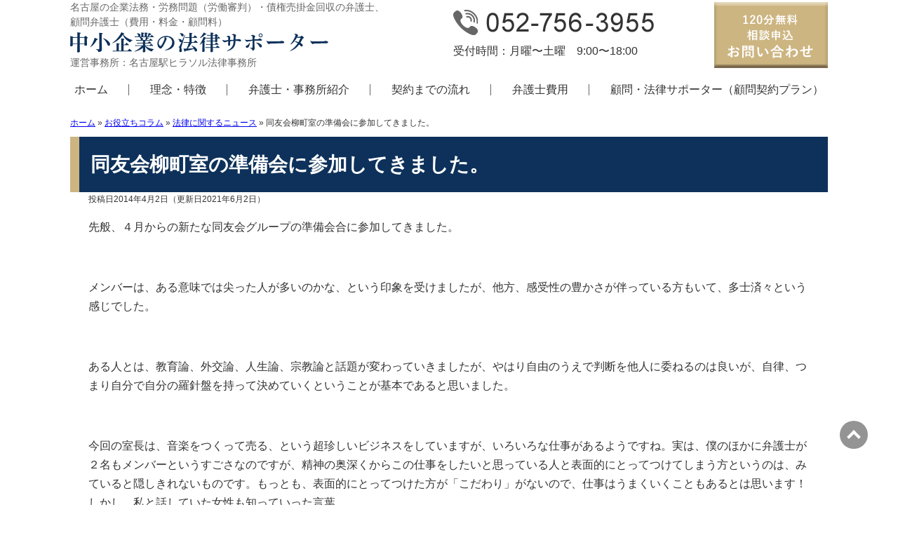

--- FILE ---
content_type: text/html; charset=UTF-8
request_url: https://www.horitsu-supporter.jp/column/news/post_524/
body_size: 13139
content:
<!DOCTYPE html>
<html lang="ja">
<head>
<!-- Google tag (gtag.js) -->
<script async src="https://www.googletagmanager.com/gtag/js?id=G-V1JLRZYR0N"></script>
<script>
  window.dataLayer = window.dataLayer || [];
  function gtag(){dataLayer.push(arguments);}
  gtag('js', new Date());

  gtag('config', 'G-V1JLRZYR0N');
</script>
<meta charset="utf-8">
<meta name="format-detection" content="telephone=no" />
<meta name="viewport" content="width=device-width, initial-scale=1">
<title>同友会柳町室の準備会に参加してきました。 - 中小企業の法律サポーター</title>
<link rel="stylesheet" type="text/css" href="https://www.horitsu-supporter.jp/app/wp-content/themes/pokerface/css/normalize.css" media="all">
<link rel="stylesheet" type="text/css" href="https://www.horitsu-supporter.jp/app/wp-content/themes/pokerface/css/scroll-hint.css" media="all">
<link rel="stylesheet" type="text/css" href="https://www.horitsu-supporter.jp/app/wp-content/themes/pokerface/css/jquery.mmenu.css" media="all">
<link rel="stylesheet" type="text/css" href="https://www.horitsu-supporter.jp/app/wp-content/themes/pokerface/css/jquery.mmenu.positioning.css" media="all">
<link rel="stylesheet" type="text/css" href="https://www.horitsu-supporter.jp/app/wp-content/themes/pokerface/css/style.css" media="all">
<link rel="alternate" href="https://www.horitsu-supporter.jp/">

		<!-- All in One SEO 4.9.3 - aioseo.com -->
	<meta name="description" content="先般、４月からの新たな同友会グループの準備会合に参加してきました。 メンバーは、ある意味では尖っ" />
	<meta name="robots" content="max-image-preview:large" />
	<meta name="author" content="tbAdmin"/>
	<link rel="canonical" href="https://www.horitsu-supporter.jp/column/news/post_524/" />
	<meta name="generator" content="All in One SEO (AIOSEO) 4.9.3" />
		<meta property="og:locale" content="ja_JP" />
		<meta property="og:site_name" content="中小企業の法律サポーター - 中小企業の法律サポーターは、豊富な専門知識と問題解決のため戦略を持った弁護士が、各種企業法務の支援にあたります。愛知県名古屋市周辺での企業法務、労務問題、債権回収、契約書チェック、法律顧問のことならお気軽にご相談ください。" />
		<meta property="og:type" content="article" />
		<meta property="og:title" content="同友会柳町室の準備会に参加してきました。 - 中小企業の法律サポーター" />
		<meta property="og:description" content="先般、４月からの新たな同友会グループの準備会合に参加してきました。 メンバーは、ある意味では尖っ" />
		<meta property="og:url" content="https://www.horitsu-supporter.jp/column/news/post_524/" />
		<meta property="og:image" content="https://www.horitsu-supporter.jp/app/wp-content/uploads/2023/06/screenshot.jpg" />
		<meta property="og:image:secure_url" content="https://www.horitsu-supporter.jp/app/wp-content/uploads/2023/06/screenshot.jpg" />
		<meta property="og:image:width" content="1200" />
		<meta property="og:image:height" content="630" />
		<meta property="article:published_time" content="2014-04-01T22:59:06+00:00" />
		<meta property="article:modified_time" content="2021-06-01T22:59:51+00:00" />
		<meta name="twitter:card" content="summary" />
		<meta name="twitter:title" content="同友会柳町室の準備会に参加してきました。 - 中小企業の法律サポーター" />
		<meta name="twitter:description" content="先般、４月からの新たな同友会グループの準備会合に参加してきました。 メンバーは、ある意味では尖っ" />
		<meta name="twitter:image" content="https://www.horitsu-supporter.jp/app/wp-content/uploads/2023/06/screenshot.jpg" />
		<script type="application/ld+json" class="aioseo-schema">
			{"@context":"https:\/\/schema.org","@graph":[{"@type":"BlogPosting","@id":"https:\/\/www.horitsu-supporter.jp\/column\/news\/post_524\/#blogposting","name":"\u540c\u53cb\u4f1a\u67f3\u753a\u5ba4\u306e\u6e96\u5099\u4f1a\u306b\u53c2\u52a0\u3057\u3066\u304d\u307e\u3057\u305f\u3002 - \u4e2d\u5c0f\u4f01\u696d\u306e\u6cd5\u5f8b\u30b5\u30dd\u30fc\u30bf\u30fc","headline":"\u540c\u53cb\u4f1a\u67f3\u753a\u5ba4\u306e\u6e96\u5099\u4f1a\u306b\u53c2\u52a0\u3057\u3066\u304d\u307e\u3057\u305f\u3002","author":{"@id":"https:\/\/www.horitsu-supporter.jp\/author\/tbadmin\/#author"},"publisher":{"@id":"https:\/\/www.horitsu-supporter.jp\/#organization"},"datePublished":"2014-04-02T07:59:06+09:00","dateModified":"2021-06-02T07:59:51+09:00","inLanguage":"ja","mainEntityOfPage":{"@id":"https:\/\/www.horitsu-supporter.jp\/column\/news\/post_524\/#webpage"},"isPartOf":{"@id":"https:\/\/www.horitsu-supporter.jp\/column\/news\/post_524\/#webpage"},"articleSection":"\u6cd5\u5f8b\u306b\u95a2\u3059\u308b\u30cb\u30e5\u30fc\u30b9"},{"@type":"BreadcrumbList","@id":"https:\/\/www.horitsu-supporter.jp\/column\/news\/post_524\/#breadcrumblist","itemListElement":[{"@type":"ListItem","@id":"https:\/\/www.horitsu-supporter.jp#listItem","position":1,"name":"\u30db\u30fc\u30e0","item":"https:\/\/www.horitsu-supporter.jp","nextItem":{"@type":"ListItem","@id":"https:\/\/www.horitsu-supporter.jp\/column\/#listItem","name":"\u304a\u5f79\u7acb\u3061\u30b3\u30e9\u30e0"}},{"@type":"ListItem","@id":"https:\/\/www.horitsu-supporter.jp\/column\/#listItem","position":2,"name":"\u304a\u5f79\u7acb\u3061\u30b3\u30e9\u30e0","item":"https:\/\/www.horitsu-supporter.jp\/column\/","nextItem":{"@type":"ListItem","@id":"https:\/\/www.horitsu-supporter.jp\/column\/news\/#listItem","name":"\u6cd5\u5f8b\u306b\u95a2\u3059\u308b\u30cb\u30e5\u30fc\u30b9"},"previousItem":{"@type":"ListItem","@id":"https:\/\/www.horitsu-supporter.jp#listItem","name":"\u30db\u30fc\u30e0"}},{"@type":"ListItem","@id":"https:\/\/www.horitsu-supporter.jp\/column\/news\/#listItem","position":3,"name":"\u6cd5\u5f8b\u306b\u95a2\u3059\u308b\u30cb\u30e5\u30fc\u30b9","item":"https:\/\/www.horitsu-supporter.jp\/column\/news\/","nextItem":{"@type":"ListItem","@id":"https:\/\/www.horitsu-supporter.jp\/column\/news\/post_524\/#listItem","name":"\u540c\u53cb\u4f1a\u67f3\u753a\u5ba4\u306e\u6e96\u5099\u4f1a\u306b\u53c2\u52a0\u3057\u3066\u304d\u307e\u3057\u305f\u3002"},"previousItem":{"@type":"ListItem","@id":"https:\/\/www.horitsu-supporter.jp\/column\/#listItem","name":"\u304a\u5f79\u7acb\u3061\u30b3\u30e9\u30e0"}},{"@type":"ListItem","@id":"https:\/\/www.horitsu-supporter.jp\/column\/news\/post_524\/#listItem","position":4,"name":"\u540c\u53cb\u4f1a\u67f3\u753a\u5ba4\u306e\u6e96\u5099\u4f1a\u306b\u53c2\u52a0\u3057\u3066\u304d\u307e\u3057\u305f\u3002","previousItem":{"@type":"ListItem","@id":"https:\/\/www.horitsu-supporter.jp\/column\/news\/#listItem","name":"\u6cd5\u5f8b\u306b\u95a2\u3059\u308b\u30cb\u30e5\u30fc\u30b9"}}]},{"@type":"Organization","@id":"https:\/\/www.horitsu-supporter.jp\/#organization","name":"\u540d\u53e4\u5c4b\u99c5\u30d2\u30e9\u30bd\u30eb\u6cd5\u5f8b\u4e8b\u52d9\u6240","description":"\u611b\u77e5\u770c\u540d\u53e4\u5c4b\u5e02\u4e2d\u6751\u533a\u540d\u99c55\u4e01\u76ee6-18\u4f0a\u539f\u30d3\u30eb4F\u306b\u62e0\u70b9\u3092\u7f6e\u304f\u6cd5\u5f8b\u4e8b\u52d9\u6240\u3002\u76f8\u7d9a\u30fb\u907a\u8a00\u3001\u96e2\u5a5a\u76f8\u8ac7\u3001\u7537\u5973\u554f\u984c\u3001\u52b4\u50cd\u554f\u984c\u3001\u4ea4\u901a\u4e8b\u6545\u3001\u6d88\u8cbb\u8005\u554f\u984c\u3001\u5211\u4e8b\u5f01\u8b77\u3001\u4f01\u696d\u6cd5\u52d9\u5404\u7a2e\u3068\u5e45\u5e83\u304f\u5bfe\u5fdc\u3002\u4ee3\u8868\u5f01\u8b77\u58eb\u306f\u670d\u90e8\u52c7\u4eba\uff08\u611b\u77e5\u770c\u5f01\u8b77\u58eb\u4f1a\uff09\u3002","url":"https:\/\/www.horitsu-supporter.jp\/","telephone":"+81527563955"},{"@type":"Person","@id":"https:\/\/www.horitsu-supporter.jp\/author\/tbadmin\/#author","url":"https:\/\/www.horitsu-supporter.jp\/author\/tbadmin\/","name":"tbAdmin","image":{"@type":"ImageObject","@id":"https:\/\/www.horitsu-supporter.jp\/column\/news\/post_524\/#authorImage","url":"https:\/\/secure.gravatar.com\/avatar\/dbe60a0e4f0561c45808edd4c8a8f72e3a930b283f92f84f883cdcdcd1a37792?s=96&d=mm&r=g","width":96,"height":96,"caption":"tbAdmin"}},{"@type":"WebPage","@id":"https:\/\/www.horitsu-supporter.jp\/column\/news\/post_524\/#webpage","url":"https:\/\/www.horitsu-supporter.jp\/column\/news\/post_524\/","name":"\u540c\u53cb\u4f1a\u67f3\u753a\u5ba4\u306e\u6e96\u5099\u4f1a\u306b\u53c2\u52a0\u3057\u3066\u304d\u307e\u3057\u305f\u3002 - \u4e2d\u5c0f\u4f01\u696d\u306e\u6cd5\u5f8b\u30b5\u30dd\u30fc\u30bf\u30fc","description":"\u5148\u822c\u3001\uff14\u6708\u304b\u3089\u306e\u65b0\u305f\u306a\u540c\u53cb\u4f1a\u30b0\u30eb\u30fc\u30d7\u306e\u6e96\u5099\u4f1a\u5408\u306b\u53c2\u52a0\u3057\u3066\u304d\u307e\u3057\u305f\u3002 \u30e1\u30f3\u30d0\u30fc\u306f\u3001\u3042\u308b\u610f\u5473\u3067\u306f\u5c16\u3063","inLanguage":"ja","isPartOf":{"@id":"https:\/\/www.horitsu-supporter.jp\/#website"},"breadcrumb":{"@id":"https:\/\/www.horitsu-supporter.jp\/column\/news\/post_524\/#breadcrumblist"},"author":{"@id":"https:\/\/www.horitsu-supporter.jp\/author\/tbadmin\/#author"},"creator":{"@id":"https:\/\/www.horitsu-supporter.jp\/author\/tbadmin\/#author"},"datePublished":"2014-04-02T07:59:06+09:00","dateModified":"2021-06-02T07:59:51+09:00"},{"@type":"WebSite","@id":"https:\/\/www.horitsu-supporter.jp\/#website","url":"https:\/\/www.horitsu-supporter.jp\/","name":"\u4e2d\u5c0f\u4f01\u696d\u306e\u6cd5\u5f8b\u30b5\u30dd\u30fc\u30bf\u30fc","alternateName":"\u6cd5\u5f8b\u30b5\u30dd\u30fc\u30bf\u30fc","description":"\u4e2d\u5c0f\u4f01\u696d\u306e\u6cd5\u5f8b\u30b5\u30dd\u30fc\u30bf\u30fc\u306f\u3001\u8c4a\u5bcc\u306a\u5c02\u9580\u77e5\u8b58\u3068\u554f\u984c\u89e3\u6c7a\u306e\u305f\u3081\u6226\u7565\u3092\u6301\u3063\u305f\u5f01\u8b77\u58eb\u304c\u3001\u5404\u7a2e\u4f01\u696d\u6cd5\u52d9\u306e\u652f\u63f4\u306b\u3042\u305f\u308a\u307e\u3059\u3002\u611b\u77e5\u770c\u540d\u53e4\u5c4b\u5e02\u5468\u8fba\u3067\u306e\u4f01\u696d\u6cd5\u52d9\u3001\u52b4\u52d9\u554f\u984c\u3001\u50b5\u6a29\u56de\u53ce\u3001\u5951\u7d04\u66f8\u30c1\u30a7\u30c3\u30af\u3001\u6cd5\u5f8b\u9867\u554f\u306e\u3053\u3068\u306a\u3089\u304a\u6c17\u8efd\u306b\u3054\u76f8\u8ac7\u304f\u3060\u3055\u3044\u3002","inLanguage":"ja","publisher":{"@id":"https:\/\/www.horitsu-supporter.jp\/#organization"}}]}
		</script>
		<!-- All in One SEO -->

<link rel="alternate" title="oEmbed (JSON)" type="application/json+oembed" href="https://www.horitsu-supporter.jp/wp-json/oembed/1.0/embed?url=https%3A%2F%2Fwww.horitsu-supporter.jp%2Fcolumn%2Fnews%2Fpost_524%2F" />
<link rel="alternate" title="oEmbed (XML)" type="text/xml+oembed" href="https://www.horitsu-supporter.jp/wp-json/oembed/1.0/embed?url=https%3A%2F%2Fwww.horitsu-supporter.jp%2Fcolumn%2Fnews%2Fpost_524%2F&#038;format=xml" />
<style id='wp-img-auto-sizes-contain-inline-css' type='text/css'>
img:is([sizes=auto i],[sizes^="auto," i]){contain-intrinsic-size:3000px 1500px}
/*# sourceURL=wp-img-auto-sizes-contain-inline-css */
</style>
<style id='wp-emoji-styles-inline-css' type='text/css'>

	img.wp-smiley, img.emoji {
		display: inline !important;
		border: none !important;
		box-shadow: none !important;
		height: 1em !important;
		width: 1em !important;
		margin: 0 0.07em !important;
		vertical-align: -0.1em !important;
		background: none !important;
		padding: 0 !important;
	}
/*# sourceURL=wp-emoji-styles-inline-css */
</style>
<style id='wp-block-library-inline-css' type='text/css'>
:root{--wp-block-synced-color:#7a00df;--wp-block-synced-color--rgb:122,0,223;--wp-bound-block-color:var(--wp-block-synced-color);--wp-editor-canvas-background:#ddd;--wp-admin-theme-color:#007cba;--wp-admin-theme-color--rgb:0,124,186;--wp-admin-theme-color-darker-10:#006ba1;--wp-admin-theme-color-darker-10--rgb:0,107,160.5;--wp-admin-theme-color-darker-20:#005a87;--wp-admin-theme-color-darker-20--rgb:0,90,135;--wp-admin-border-width-focus:2px}@media (min-resolution:192dpi){:root{--wp-admin-border-width-focus:1.5px}}.wp-element-button{cursor:pointer}:root .has-very-light-gray-background-color{background-color:#eee}:root .has-very-dark-gray-background-color{background-color:#313131}:root .has-very-light-gray-color{color:#eee}:root .has-very-dark-gray-color{color:#313131}:root .has-vivid-green-cyan-to-vivid-cyan-blue-gradient-background{background:linear-gradient(135deg,#00d084,#0693e3)}:root .has-purple-crush-gradient-background{background:linear-gradient(135deg,#34e2e4,#4721fb 50%,#ab1dfe)}:root .has-hazy-dawn-gradient-background{background:linear-gradient(135deg,#faaca8,#dad0ec)}:root .has-subdued-olive-gradient-background{background:linear-gradient(135deg,#fafae1,#67a671)}:root .has-atomic-cream-gradient-background{background:linear-gradient(135deg,#fdd79a,#004a59)}:root .has-nightshade-gradient-background{background:linear-gradient(135deg,#330968,#31cdcf)}:root .has-midnight-gradient-background{background:linear-gradient(135deg,#020381,#2874fc)}:root{--wp--preset--font-size--normal:16px;--wp--preset--font-size--huge:42px}.has-regular-font-size{font-size:1em}.has-larger-font-size{font-size:2.625em}.has-normal-font-size{font-size:var(--wp--preset--font-size--normal)}.has-huge-font-size{font-size:var(--wp--preset--font-size--huge)}.has-text-align-center{text-align:center}.has-text-align-left{text-align:left}.has-text-align-right{text-align:right}.has-fit-text{white-space:nowrap!important}#end-resizable-editor-section{display:none}.aligncenter{clear:both}.items-justified-left{justify-content:flex-start}.items-justified-center{justify-content:center}.items-justified-right{justify-content:flex-end}.items-justified-space-between{justify-content:space-between}.screen-reader-text{border:0;clip-path:inset(50%);height:1px;margin:-1px;overflow:hidden;padding:0;position:absolute;width:1px;word-wrap:normal!important}.screen-reader-text:focus{background-color:#ddd;clip-path:none;color:#444;display:block;font-size:1em;height:auto;left:5px;line-height:normal;padding:15px 23px 14px;text-decoration:none;top:5px;width:auto;z-index:100000}html :where(.has-border-color){border-style:solid}html :where([style*=border-top-color]){border-top-style:solid}html :where([style*=border-right-color]){border-right-style:solid}html :where([style*=border-bottom-color]){border-bottom-style:solid}html :where([style*=border-left-color]){border-left-style:solid}html :where([style*=border-width]){border-style:solid}html :where([style*=border-top-width]){border-top-style:solid}html :where([style*=border-right-width]){border-right-style:solid}html :where([style*=border-bottom-width]){border-bottom-style:solid}html :where([style*=border-left-width]){border-left-style:solid}html :where(img[class*=wp-image-]){height:auto;max-width:100%}:where(figure){margin:0 0 1em}html :where(.is-position-sticky){--wp-admin--admin-bar--position-offset:var(--wp-admin--admin-bar--height,0px)}@media screen and (max-width:600px){html :where(.is-position-sticky){--wp-admin--admin-bar--position-offset:0px}}

/*# sourceURL=wp-block-library-inline-css */
</style><style id='global-styles-inline-css' type='text/css'>
:root{--wp--preset--aspect-ratio--square: 1;--wp--preset--aspect-ratio--4-3: 4/3;--wp--preset--aspect-ratio--3-4: 3/4;--wp--preset--aspect-ratio--3-2: 3/2;--wp--preset--aspect-ratio--2-3: 2/3;--wp--preset--aspect-ratio--16-9: 16/9;--wp--preset--aspect-ratio--9-16: 9/16;--wp--preset--color--black: #000000;--wp--preset--color--cyan-bluish-gray: #abb8c3;--wp--preset--color--white: #ffffff;--wp--preset--color--pale-pink: #f78da7;--wp--preset--color--vivid-red: #cf2e2e;--wp--preset--color--luminous-vivid-orange: #ff6900;--wp--preset--color--luminous-vivid-amber: #fcb900;--wp--preset--color--light-green-cyan: #7bdcb5;--wp--preset--color--vivid-green-cyan: #00d084;--wp--preset--color--pale-cyan-blue: #8ed1fc;--wp--preset--color--vivid-cyan-blue: #0693e3;--wp--preset--color--vivid-purple: #9b51e0;--wp--preset--gradient--vivid-cyan-blue-to-vivid-purple: linear-gradient(135deg,rgb(6,147,227) 0%,rgb(155,81,224) 100%);--wp--preset--gradient--light-green-cyan-to-vivid-green-cyan: linear-gradient(135deg,rgb(122,220,180) 0%,rgb(0,208,130) 100%);--wp--preset--gradient--luminous-vivid-amber-to-luminous-vivid-orange: linear-gradient(135deg,rgb(252,185,0) 0%,rgb(255,105,0) 100%);--wp--preset--gradient--luminous-vivid-orange-to-vivid-red: linear-gradient(135deg,rgb(255,105,0) 0%,rgb(207,46,46) 100%);--wp--preset--gradient--very-light-gray-to-cyan-bluish-gray: linear-gradient(135deg,rgb(238,238,238) 0%,rgb(169,184,195) 100%);--wp--preset--gradient--cool-to-warm-spectrum: linear-gradient(135deg,rgb(74,234,220) 0%,rgb(151,120,209) 20%,rgb(207,42,186) 40%,rgb(238,44,130) 60%,rgb(251,105,98) 80%,rgb(254,248,76) 100%);--wp--preset--gradient--blush-light-purple: linear-gradient(135deg,rgb(255,206,236) 0%,rgb(152,150,240) 100%);--wp--preset--gradient--blush-bordeaux: linear-gradient(135deg,rgb(254,205,165) 0%,rgb(254,45,45) 50%,rgb(107,0,62) 100%);--wp--preset--gradient--luminous-dusk: linear-gradient(135deg,rgb(255,203,112) 0%,rgb(199,81,192) 50%,rgb(65,88,208) 100%);--wp--preset--gradient--pale-ocean: linear-gradient(135deg,rgb(255,245,203) 0%,rgb(182,227,212) 50%,rgb(51,167,181) 100%);--wp--preset--gradient--electric-grass: linear-gradient(135deg,rgb(202,248,128) 0%,rgb(113,206,126) 100%);--wp--preset--gradient--midnight: linear-gradient(135deg,rgb(2,3,129) 0%,rgb(40,116,252) 100%);--wp--preset--font-size--small: 13px;--wp--preset--font-size--medium: 20px;--wp--preset--font-size--large: 36px;--wp--preset--font-size--x-large: 42px;--wp--preset--spacing--20: 0.44rem;--wp--preset--spacing--30: 0.67rem;--wp--preset--spacing--40: 1rem;--wp--preset--spacing--50: 1.5rem;--wp--preset--spacing--60: 2.25rem;--wp--preset--spacing--70: 3.38rem;--wp--preset--spacing--80: 5.06rem;--wp--preset--shadow--natural: 6px 6px 9px rgba(0, 0, 0, 0.2);--wp--preset--shadow--deep: 12px 12px 50px rgba(0, 0, 0, 0.4);--wp--preset--shadow--sharp: 6px 6px 0px rgba(0, 0, 0, 0.2);--wp--preset--shadow--outlined: 6px 6px 0px -3px rgb(255, 255, 255), 6px 6px rgb(0, 0, 0);--wp--preset--shadow--crisp: 6px 6px 0px rgb(0, 0, 0);}:where(.is-layout-flex){gap: 0.5em;}:where(.is-layout-grid){gap: 0.5em;}body .is-layout-flex{display: flex;}.is-layout-flex{flex-wrap: wrap;align-items: center;}.is-layout-flex > :is(*, div){margin: 0;}body .is-layout-grid{display: grid;}.is-layout-grid > :is(*, div){margin: 0;}:where(.wp-block-columns.is-layout-flex){gap: 2em;}:where(.wp-block-columns.is-layout-grid){gap: 2em;}:where(.wp-block-post-template.is-layout-flex){gap: 1.25em;}:where(.wp-block-post-template.is-layout-grid){gap: 1.25em;}.has-black-color{color: var(--wp--preset--color--black) !important;}.has-cyan-bluish-gray-color{color: var(--wp--preset--color--cyan-bluish-gray) !important;}.has-white-color{color: var(--wp--preset--color--white) !important;}.has-pale-pink-color{color: var(--wp--preset--color--pale-pink) !important;}.has-vivid-red-color{color: var(--wp--preset--color--vivid-red) !important;}.has-luminous-vivid-orange-color{color: var(--wp--preset--color--luminous-vivid-orange) !important;}.has-luminous-vivid-amber-color{color: var(--wp--preset--color--luminous-vivid-amber) !important;}.has-light-green-cyan-color{color: var(--wp--preset--color--light-green-cyan) !important;}.has-vivid-green-cyan-color{color: var(--wp--preset--color--vivid-green-cyan) !important;}.has-pale-cyan-blue-color{color: var(--wp--preset--color--pale-cyan-blue) !important;}.has-vivid-cyan-blue-color{color: var(--wp--preset--color--vivid-cyan-blue) !important;}.has-vivid-purple-color{color: var(--wp--preset--color--vivid-purple) !important;}.has-black-background-color{background-color: var(--wp--preset--color--black) !important;}.has-cyan-bluish-gray-background-color{background-color: var(--wp--preset--color--cyan-bluish-gray) !important;}.has-white-background-color{background-color: var(--wp--preset--color--white) !important;}.has-pale-pink-background-color{background-color: var(--wp--preset--color--pale-pink) !important;}.has-vivid-red-background-color{background-color: var(--wp--preset--color--vivid-red) !important;}.has-luminous-vivid-orange-background-color{background-color: var(--wp--preset--color--luminous-vivid-orange) !important;}.has-luminous-vivid-amber-background-color{background-color: var(--wp--preset--color--luminous-vivid-amber) !important;}.has-light-green-cyan-background-color{background-color: var(--wp--preset--color--light-green-cyan) !important;}.has-vivid-green-cyan-background-color{background-color: var(--wp--preset--color--vivid-green-cyan) !important;}.has-pale-cyan-blue-background-color{background-color: var(--wp--preset--color--pale-cyan-blue) !important;}.has-vivid-cyan-blue-background-color{background-color: var(--wp--preset--color--vivid-cyan-blue) !important;}.has-vivid-purple-background-color{background-color: var(--wp--preset--color--vivid-purple) !important;}.has-black-border-color{border-color: var(--wp--preset--color--black) !important;}.has-cyan-bluish-gray-border-color{border-color: var(--wp--preset--color--cyan-bluish-gray) !important;}.has-white-border-color{border-color: var(--wp--preset--color--white) !important;}.has-pale-pink-border-color{border-color: var(--wp--preset--color--pale-pink) !important;}.has-vivid-red-border-color{border-color: var(--wp--preset--color--vivid-red) !important;}.has-luminous-vivid-orange-border-color{border-color: var(--wp--preset--color--luminous-vivid-orange) !important;}.has-luminous-vivid-amber-border-color{border-color: var(--wp--preset--color--luminous-vivid-amber) !important;}.has-light-green-cyan-border-color{border-color: var(--wp--preset--color--light-green-cyan) !important;}.has-vivid-green-cyan-border-color{border-color: var(--wp--preset--color--vivid-green-cyan) !important;}.has-pale-cyan-blue-border-color{border-color: var(--wp--preset--color--pale-cyan-blue) !important;}.has-vivid-cyan-blue-border-color{border-color: var(--wp--preset--color--vivid-cyan-blue) !important;}.has-vivid-purple-border-color{border-color: var(--wp--preset--color--vivid-purple) !important;}.has-vivid-cyan-blue-to-vivid-purple-gradient-background{background: var(--wp--preset--gradient--vivid-cyan-blue-to-vivid-purple) !important;}.has-light-green-cyan-to-vivid-green-cyan-gradient-background{background: var(--wp--preset--gradient--light-green-cyan-to-vivid-green-cyan) !important;}.has-luminous-vivid-amber-to-luminous-vivid-orange-gradient-background{background: var(--wp--preset--gradient--luminous-vivid-amber-to-luminous-vivid-orange) !important;}.has-luminous-vivid-orange-to-vivid-red-gradient-background{background: var(--wp--preset--gradient--luminous-vivid-orange-to-vivid-red) !important;}.has-very-light-gray-to-cyan-bluish-gray-gradient-background{background: var(--wp--preset--gradient--very-light-gray-to-cyan-bluish-gray) !important;}.has-cool-to-warm-spectrum-gradient-background{background: var(--wp--preset--gradient--cool-to-warm-spectrum) !important;}.has-blush-light-purple-gradient-background{background: var(--wp--preset--gradient--blush-light-purple) !important;}.has-blush-bordeaux-gradient-background{background: var(--wp--preset--gradient--blush-bordeaux) !important;}.has-luminous-dusk-gradient-background{background: var(--wp--preset--gradient--luminous-dusk) !important;}.has-pale-ocean-gradient-background{background: var(--wp--preset--gradient--pale-ocean) !important;}.has-electric-grass-gradient-background{background: var(--wp--preset--gradient--electric-grass) !important;}.has-midnight-gradient-background{background: var(--wp--preset--gradient--midnight) !important;}.has-small-font-size{font-size: var(--wp--preset--font-size--small) !important;}.has-medium-font-size{font-size: var(--wp--preset--font-size--medium) !important;}.has-large-font-size{font-size: var(--wp--preset--font-size--large) !important;}.has-x-large-font-size{font-size: var(--wp--preset--font-size--x-large) !important;}
/*# sourceURL=global-styles-inline-css */
</style>

<style id='classic-theme-styles-inline-css' type='text/css'>
/*! This file is auto-generated */
.wp-block-button__link{color:#fff;background-color:#32373c;border-radius:9999px;box-shadow:none;text-decoration:none;padding:calc(.667em + 2px) calc(1.333em + 2px);font-size:1.125em}.wp-block-file__button{background:#32373c;color:#fff;text-decoration:none}
/*# sourceURL=/wp-includes/css/classic-themes.min.css */
</style>
<link rel='stylesheet' id='contact-form-7-css' href='https://www.horitsu-supporter.jp/app/wp-content/plugins/contact-form-7/includes/css/styles.css' type='text/css' media='all' />
<link rel='stylesheet' id='toc-screen-css' href='https://www.horitsu-supporter.jp/app/wp-content/plugins/table-of-contents-plus/screen.min.css' type='text/css' media='all' />
<link rel='stylesheet' id='wp-pagenavi-css' href='https://www.horitsu-supporter.jp/app/wp-content/plugins/wp-pagenavi/pagenavi-css.css' type='text/css' media='all' />
<link rel='stylesheet' id='jquery-ui-smoothness-css' href='https://www.horitsu-supporter.jp/app/wp-content/plugins/contact-form-7/includes/js/jquery-ui/themes/smoothness/jquery-ui.min.css' type='text/css' media='screen' />
<script type="text/javascript" src="https://www.horitsu-supporter.jp/app/wp-includes/js/jquery/jquery.min.js" id="jquery-core-js"></script>
<script type="text/javascript" src="https://www.horitsu-supporter.jp/app/wp-includes/js/jquery/jquery-migrate.min.js" id="jquery-migrate-js"></script>
<link rel="https://api.w.org/" href="https://www.horitsu-supporter.jp/wp-json/" /><link rel="alternate" title="JSON" type="application/json" href="https://www.horitsu-supporter.jp/wp-json/wp/v2/posts/524" /></head>
<body class="wp-singular post-template-default single single-post postid-524 single-format-standard wp-theme-pokerface layout-w url-column-news-post_524 category-news ">
<div id="header">
  <div class="wrapper">
    <div id="header-content">
      <div id="blogdescription">名古屋の企業法務・労務問題（労働審判）・債権売掛金回収の弁護士、顧問弁護士（費用・料金・顧問料）</div>
      <div id="site-name"><a href="/">
        <picture>
          <source data-srcset="https://www.horitsu-supporter.jp/app/wp-content/themes/pokerface/css/sp_logo.png" media="(max-width:750px)">
          <img class="lazyload" src="https://www.horitsu-supporter.jp/app/wp-content/themes/pokerface/css/load.png" data-src="https://www.horitsu-supporter.jp/app/wp-content/themes/pokerface/css/logo.png" alt="中小企業の法律サポーター" width="368" height="29" loading="lazy" />
        </picture>
      </a></div>
      <div id="officename">運営事務所：名古屋駅ヒラソル法律事務所</div>
    </div>
    <div id="header-tel">
      <div class="tel"><img class="lazyload" src="https://www.horitsu-supporter.jp/app/wp-content/themes/pokerface/css/load.png" data-src="https://www.horitsu-supporter.jp/app/wp-content/themes/pokerface/css/header_tel.png" alt="052-756-3955" width="286" height="37" loading="lazy" /></div>
      <span class="meta">受付時間：月曜〜土曜　9:00〜18:00</span>
    </div>
    <div id="header-mail">
      <a href="/contact/"><img class="lazyload" src="https://www.horitsu-supporter.jp/app/wp-content/themes/pokerface/css/load.png" data-src="https://www.horitsu-supporter.jp/app/wp-content/themes/pokerface/css/header_contact.png" alt="60分無料相談申込・お問い合わせ" width="162" height="94" loading="lazy" /></a>
    </div>
  </div>
</div>
<div id="header-menu">
  <ul class="wrapper">
    <li><a href="/">ホーム</a></li>
    <li><a href="/about/feature/">理念・特徴</a></li>
    <li><a href="/about/profile/">弁護士・事務所紹介</a></li>
    <li><a href="/about/flow/">契約までの流れ</a></li>
    <li><a href="/about/expense/">弁護士費用</a></li>
    <li><a href="/about/supporter/">顧問・法律サポーター（顧問契約プラン）</a></li>
  </ul>
</div>
  <div id="contents" class="post-524 post type-post status-publish format-standard hentry category-news">
    <div class="wrapper">
      <div id="content">
        <div id="breadcrumbs"><div class="aioseo-breadcrumbs"><span class="aioseo-breadcrumb">
			<a href="https://www.horitsu-supporter.jp" title="ホーム">ホーム</a>
		</span><span class="aioseo-breadcrumb-separator">&raquo;</span><span class="aioseo-breadcrumb">
			<a href="https://www.horitsu-supporter.jp/column/" title="お役立ちコラム">お役立ちコラム</a>
		</span><span class="aioseo-breadcrumb-separator">&raquo;</span><span class="aioseo-breadcrumb">
			<a href="https://www.horitsu-supporter.jp/column/news/" title="法律に関するニュース">法律に関するニュース</a>
		</span><span class="aioseo-breadcrumb-separator">&raquo;</span><span class="aioseo-breadcrumb">
			同友会柳町室の準備会に参加してきました。
		</span></div></div>

                    <article id="post-524" class="post-524 post type-post status-publish format-standard hentry category-news">

  <h1>同友会柳町室の準備会に参加してきました。</h1>
  <div class="entry-meta">
    <span class="date"><time class="entry-date" datetime="2014-04-02T07:59:06+09:00">投稿日2014年4月2日</time></span><span class="date"><time class="entry-date" datetime="2014-04-02T07:59:06+09:00">（更新日2021年6月2日）</time></span>  </div>
  <p>先般、４月からの新たな同友会グループの準備会合に参加してきました。</p>
<p>&nbsp;</p>
<p>メンバーは、ある意味では尖った人が多いのかな、という印象を受けましたが、他方、感受性の豊かさが伴っている方もいて、多士済々という感じでした。</p>
<p>&nbsp;</p>
<p>ある人とは、教育論、外交論、人生論、宗教論と話題が変わっていきましたが、やはり自由のうえで判断を他人に委ねるのは良いが、自律、つまり自分で自分の羅針盤を持って決めていくということが基本であると思いました。</p>
<p>&nbsp;</p>
<p>今回の室長は、音楽をつくって売る、という超珍しいビジネスをしていますが、いろいろな仕事があるようですね。実は、僕のほかに弁護士が２名もメンバーというすごさなのですが、精神の奥深くからこの仕事をしたいと思っている人と表面的にとってつけてしまう方というのは、みていると隠しきれないものです。もっとも、表面的にとってつけた方が「こだわり」がないので、仕事はうまくいくこともあるとは思います！しかし、私と話していた女性も知っていった言葉。</p>
<p>&nbsp;</p>
<p>「時間は限られている。他人の人生やドグマにとらわれて人生を無駄にしてはいけない」</p>
<p>&nbsp;</p>
<p>やっぱり経営者は分かっているな、と思いました。</p>
<p>&nbsp;</p>
<p>とある士業も、他人の仕事をやるのではなく、スティーブ・ジョブスの心からの言葉を感じ取って欲しいものだ、と先輩ながら思いました。</p>
<p>&nbsp;</p>
<p>でなければ自分の人生を生きたことにならないと思ってしまいました。</p>
  <div class="entry-footer">
      <div class="entry-meta">
    <span class="date"><time class="entry-date" datetime="2014-04-02T07:59:06+09:00">投稿日2014年4月2日</time></span><span class="date"><time class="entry-date" datetime="2014-04-02T07:59:06+09:00">（更新日2021年6月2日）</time></span><dl class="categories-links"><dt>カテゴリー</dt><dd><a href="https://www.horitsu-supporter.jp/column/news/" rel="category tag">法律に関するニュース</a></dd></dl>  </div>
      </div>


</article>
                              <div class="pagination">
            <a href="https://www.horitsu-supporter.jp/column/news/post_537/" rel="prev">&laquo; 意思能力が疑われる高齢者の顧客との取引はしてよいですか。</a>            <a href="https://www.horitsu-supporter.jp/column/news/post_522/" rel="next">顧問弁護士コラム：副業希望者に自販機を販売することにつき不法行為になることがあります。  &raquo;</a>          </div>
              </div><!-- /#content -->
      <div id="content2">
</div><!-- /#content2 -->
<div id="content3">
</div><!-- /#content3 -->
    </div><!-- /.wrapper -->
  </div><!-- /#contents -->
<div id="gotop"><div class="wrapper gotop"><a href="#header">ページの先頭へ</a></div></div>
<div id="footer">
  <section id="home-soudan2">
    <div class="wrapper">
      <div class="img2">
        <a href="/contact/">
          <img class="lazyload" src="https://www.horitsu-supporter.jp/app/wp-content/themes/pokerface/css/load.png" data-src="https://www.horitsu-supporter.jp/app/wp-content/themes/pokerface/css/inquiry02.jpg" alt="管理職・役員・経営者の方向け初回60分無料相談申込・お問い合わせ。愛知県・岐阜県・三重県エリアの「中小企業の強い味方」。" width="842" height="234" loading="lazy" />
        </a>
      </div>
    </div>
  </section>
  <section id="home-inquiry" class="pc lazyload">
    <div class="wrapper">
      <div class="wInquiry">
  <div class="outer">
    <div class="phone">
      <div class="inner">
        <h3>電話による相談</h3>
        <div class="phone-img">
          <picture class="tel">
            <source data-srcset="https://www.horitsu-supporter.jp/app/wp-content/themes/pokerface/css/sp_inquiry01_tel.png" media="(max-width:750px)">
            <img class="lazyload" src="https://www.horitsu-supporter.jp/app/wp-content/themes/pokerface/css/load.png" data-src="https://www.horitsu-supporter.jp/app/wp-content/themes/pokerface/css/inquiry01_tel.png" alt="052-756-3955" width="309" height="37" loading="lazy" />
          </picture>
          <div class="meta">受付時間：月曜〜土曜　9:00〜18:00</div>
        </div>
        <div class="desc">弁護士の手が空いている時はその場で相談できます。<br>
          その場で相談できない時は折り返し電話いたします。
        </div>
      </div>
    </div>
    <div class="online">
      <div class="inner">
        <h3>オンラインでの相談</h3>
        <div class="online-img">
          <picture>
            <source data-srcset="https://www.horitsu-supporter.jp/app/wp-content/themes/pokerface/css/sp_inquiry01_online.png" media="(max-width:750px)">
            <img class="lazyload" src="https://www.horitsu-supporter.jp/app/wp-content/themes/pokerface/css/load.png" data-src="https://www.horitsu-supporter.jp/app/wp-content/themes/pokerface/css/inquiry01_online.png" alt="" width="88" height="98" loading="lazy" />
          </picture>
          <div class="online-txt">
            <div class="method">FaceTime・Zoomを選べます。</div>
            <div class="pc more"><a href="/contact/">お申込みはこちら</a></div>
          </div>
          <div class="sp more"><a href="/contact/">お申込みはこちら</a></div>
        </div>
        <div class="online-desc">オンライン相談（ZOOM、FACETIME）は愛知県・岐阜県・三重県の企業の方が対象となります。初回相談30分無料となります。オンライン相談で30分経過後以降30分毎に 3,000円（税込3,300円）となります。</div>
      </div>
    </div>
  </div>
</div>
    </div>
  </section>
</div>
<div id="footer-menu">
  <div class="wrapper">
    <div class="fMenu">
      <ul>
        <li><a href="/">ホーム</a></li>
        <li><a href="/about/feature/">理念・特徴</a></li>
        <li><a href="/about/profile/">弁護士・事務所紹介</a></li>
        <li><a href="/about/profile/#access">アクセス</a></li>
        <li><a href="/about/flow/">契約までの流れ</a></li>
        <li><a href="/about/expense/">弁護士費用</a></li>
        <li><a href="/about/supporter/">顧問・法律サポーター<br>
          （顧問契約プラン）</a></li>
      </ul>
    </div>
    <div class="fMenu">
      <h3>主なサービス内容</h3>
      <ul>
        <li><a href="/service/debt/">債権回収</a></li>
        <li><a href="/service/labor/">労働問題</a></li>
        <li><a href="/service/client/">納入先・元請とのトラブル</a></li>
        <li><a href="/service/smear/">商標・インターネットの中傷トラブル</a></li>
        <li><a href="/service/derivative/">金融デリバティブトラブル</a></li>
        <li><a href="/service/estate/">建築・不動産関係の問題</a></li>
        <li><a href="/service/franchise/">フランチャイズトラブル</a></li>
        <li><a href="/service/staff/">従業員サポート窓口</a></li>
      </ul>
    </div>
    <div class="fMenu">
      <h3>主な対応業種</h3>
      <ul>
        <li><a href="/job-1/">小売業</a></li>
        <li><a href="/job-2/">製造業</a></li>
        <li><a href="/job-3/">建設業</a></li>
        <li><a href="/job-4/">運送業</a></li>
        <li><a href="/job-5/">病院・歯科医院・調剤薬局・介護</a></li>
        <li><a href="/job-6/">不動産業</a></li>
        <li><a href="/job-7/">飲食業</a></li>
        <li><a href="/job-8/">幼稚園・保育園</a></li>
      </ul>
    </div>
    <div class="fMenu">
      <ul>
        <li><a href="/contact/">お問い合わせ・ご相談予約</a></li>
        <li><a href="/privacy-policy/">プライバシーポリシー</a></li>
        <li><a href="/faq/">中小企業の法律相談 Q&amp;A</a></li>
        <li><a href="/column/">コラム</a></li>
        <li><a href="/column/arrival/">お知らせ</a></li>
        <li><a href="/sitemap/">サイトマップ</a></li>
      </ul>
    </div>
  </div>
</div><!-- /#fMenu -->
<div id="copyright">Copyright &copy; 名古屋駅ヒラソル法律事務所All Rights Reserved..</div>
<!-- /footer -->
<div id="sp-menu"><a href="#navigation"><span>menu</span></a></div>
<div id="site-menu">
  <ul>
    <li class="mail"><a href="/contact/">email</a></li>
    <li class="tel">TEL</li>
  </ul>
</div>
<div id="navigation">
  <ul>
    <li><a href="/about/profile/">弁護士・事務所紹介</a></li>
    <li><a href="/about/profile/#access">アクセス</a></li>
    <li><a href="/about/flow/">契約までの流れ</a></li>
    <li><a href="/about/expense/">弁護士費用</a></li>
    <li><a href="/about/supporter/">顧問・法律サポーター（顧問契約プラン）</a></li>
    <li><a href="/contact/">お問い合わせ・ご相談予約</a></li>
    <li><a href="/privacy-policy/">プライバシーポリシー</a></li>
    <li><a href="/sitemap/">サイトマップ</a></li>
    <li><a href="#">閉じる</a></li>
  </ul>
</div>
<script type="speculationrules">
{"prefetch":[{"source":"document","where":{"and":[{"href_matches":"/*"},{"not":{"href_matches":["/app/wp-*.php","/app/wp-admin/*","/app/wp-content/uploads/*","/app/wp-content/*","/app/wp-content/plugins/*","/app/wp-content/themes/pokerface/*","/*\\?(.+)"]}},{"not":{"selector_matches":"a[rel~=\"nofollow\"]"}},{"not":{"selector_matches":".no-prefetch, .no-prefetch a"}}]},"eagerness":"conservative"}]}
</script>
<script type="text/javascript" src="https://www.horitsu-supporter.jp/app/wp-includes/js/dist/hooks.min.js" id="wp-hooks-js"></script>
<script type="text/javascript" src="https://www.horitsu-supporter.jp/app/wp-includes/js/dist/i18n.min.js" id="wp-i18n-js"></script>
<script type="text/javascript" id="wp-i18n-js-after">
/* <![CDATA[ */
wp.i18n.setLocaleData( { 'text direction\u0004ltr': [ 'ltr' ] } );
//# sourceURL=wp-i18n-js-after
/* ]]> */
</script>
<script type="text/javascript" src="https://www.horitsu-supporter.jp/app/wp-content/plugins/contact-form-7/includes/swv/js/index.js" id="swv-js"></script>
<script type="text/javascript" id="contact-form-7-js-translations">
/* <![CDATA[ */
( function( domain, translations ) {
	var localeData = translations.locale_data[ domain ] || translations.locale_data.messages;
	localeData[""].domain = domain;
	wp.i18n.setLocaleData( localeData, domain );
} )( "contact-form-7", {"translation-revision-date":"2025-11-30 08:12:23+0000","generator":"GlotPress\/4.0.3","domain":"messages","locale_data":{"messages":{"":{"domain":"messages","plural-forms":"nplurals=1; plural=0;","lang":"ja_JP"},"This contact form is placed in the wrong place.":["\u3053\u306e\u30b3\u30f3\u30bf\u30af\u30c8\u30d5\u30a9\u30fc\u30e0\u306f\u9593\u9055\u3063\u305f\u4f4d\u7f6e\u306b\u7f6e\u304b\u308c\u3066\u3044\u307e\u3059\u3002"],"Error:":["\u30a8\u30e9\u30fc:"]}},"comment":{"reference":"includes\/js\/index.js"}} );
//# sourceURL=contact-form-7-js-translations
/* ]]> */
</script>
<script type="text/javascript" id="contact-form-7-js-before">
/* <![CDATA[ */
var wpcf7 = {
    "api": {
        "root": "https:\/\/www.horitsu-supporter.jp\/wp-json\/",
        "namespace": "contact-form-7\/v1"
    }
};
//# sourceURL=contact-form-7-js-before
/* ]]> */
</script>
<script type="text/javascript" src="https://www.horitsu-supporter.jp/app/wp-content/plugins/contact-form-7/includes/js/index.js" id="contact-form-7-js"></script>
<script type="text/javascript" id="toc-front-js-extra">
/* <![CDATA[ */
var tocplus = {"visibility_show":"show","visibility_hide":"hide","width":"Auto"};
//# sourceURL=toc-front-js-extra
/* ]]> */
</script>
<script type="text/javascript" src="https://www.horitsu-supporter.jp/app/wp-content/plugins/table-of-contents-plus/front.min.js" id="toc-front-js"></script>
<script type="text/javascript" src="https://www.horitsu-supporter.jp/app/wp-includes/js/jquery/ui/core.min.js" id="jquery-ui-core-js"></script>
<script type="text/javascript" src="https://www.horitsu-supporter.jp/app/wp-includes/js/jquery/ui/datepicker.min.js" id="jquery-ui-datepicker-js"></script>
<script type="text/javascript" id="jquery-ui-datepicker-js-after">
/* <![CDATA[ */
jQuery(function(jQuery){jQuery.datepicker.setDefaults({"closeText":"\u9589\u3058\u308b","currentText":"\u4eca\u65e5","monthNames":["1\u6708","2\u6708","3\u6708","4\u6708","5\u6708","6\u6708","7\u6708","8\u6708","9\u6708","10\u6708","11\u6708","12\u6708"],"monthNamesShort":["1\u6708","2\u6708","3\u6708","4\u6708","5\u6708","6\u6708","7\u6708","8\u6708","9\u6708","10\u6708","11\u6708","12\u6708"],"nextText":"\u6b21","prevText":"\u524d","dayNames":["\u65e5\u66dc\u65e5","\u6708\u66dc\u65e5","\u706b\u66dc\u65e5","\u6c34\u66dc\u65e5","\u6728\u66dc\u65e5","\u91d1\u66dc\u65e5","\u571f\u66dc\u65e5"],"dayNamesShort":["\u65e5","\u6708","\u706b","\u6c34","\u6728","\u91d1","\u571f"],"dayNamesMin":["\u65e5","\u6708","\u706b","\u6c34","\u6728","\u91d1","\u571f"],"dateFormat":"yy\u5e74mm\u6708d\u65e5","firstDay":1,"isRTL":false});});
//# sourceURL=jquery-ui-datepicker-js-after
/* ]]> */
</script>
<script type="text/javascript" src="https://www.horitsu-supporter.jp/app/wp-content/plugins/contact-form-7/includes/js/html5-fallback.js" id="contact-form-7-html5-fallback-js"></script>
<script id="wp-emoji-settings" type="application/json">
{"baseUrl":"https://s.w.org/images/core/emoji/17.0.2/72x72/","ext":".png","svgUrl":"https://s.w.org/images/core/emoji/17.0.2/svg/","svgExt":".svg","source":{"concatemoji":"https://www.horitsu-supporter.jp/app/wp-includes/js/wp-emoji-release.min.js"}}
</script>
<script type="module">
/* <![CDATA[ */
/*! This file is auto-generated */
const a=JSON.parse(document.getElementById("wp-emoji-settings").textContent),o=(window._wpemojiSettings=a,"wpEmojiSettingsSupports"),s=["flag","emoji"];function i(e){try{var t={supportTests:e,timestamp:(new Date).valueOf()};sessionStorage.setItem(o,JSON.stringify(t))}catch(e){}}function c(e,t,n){e.clearRect(0,0,e.canvas.width,e.canvas.height),e.fillText(t,0,0);t=new Uint32Array(e.getImageData(0,0,e.canvas.width,e.canvas.height).data);e.clearRect(0,0,e.canvas.width,e.canvas.height),e.fillText(n,0,0);const a=new Uint32Array(e.getImageData(0,0,e.canvas.width,e.canvas.height).data);return t.every((e,t)=>e===a[t])}function p(e,t){e.clearRect(0,0,e.canvas.width,e.canvas.height),e.fillText(t,0,0);var n=e.getImageData(16,16,1,1);for(let e=0;e<n.data.length;e++)if(0!==n.data[e])return!1;return!0}function u(e,t,n,a){switch(t){case"flag":return n(e,"\ud83c\udff3\ufe0f\u200d\u26a7\ufe0f","\ud83c\udff3\ufe0f\u200b\u26a7\ufe0f")?!1:!n(e,"\ud83c\udde8\ud83c\uddf6","\ud83c\udde8\u200b\ud83c\uddf6")&&!n(e,"\ud83c\udff4\udb40\udc67\udb40\udc62\udb40\udc65\udb40\udc6e\udb40\udc67\udb40\udc7f","\ud83c\udff4\u200b\udb40\udc67\u200b\udb40\udc62\u200b\udb40\udc65\u200b\udb40\udc6e\u200b\udb40\udc67\u200b\udb40\udc7f");case"emoji":return!a(e,"\ud83e\u1fac8")}return!1}function f(e,t,n,a){let r;const o=(r="undefined"!=typeof WorkerGlobalScope&&self instanceof WorkerGlobalScope?new OffscreenCanvas(300,150):document.createElement("canvas")).getContext("2d",{willReadFrequently:!0}),s=(o.textBaseline="top",o.font="600 32px Arial",{});return e.forEach(e=>{s[e]=t(o,e,n,a)}),s}function r(e){var t=document.createElement("script");t.src=e,t.defer=!0,document.head.appendChild(t)}a.supports={everything:!0,everythingExceptFlag:!0},new Promise(t=>{let n=function(){try{var e=JSON.parse(sessionStorage.getItem(o));if("object"==typeof e&&"number"==typeof e.timestamp&&(new Date).valueOf()<e.timestamp+604800&&"object"==typeof e.supportTests)return e.supportTests}catch(e){}return null}();if(!n){if("undefined"!=typeof Worker&&"undefined"!=typeof OffscreenCanvas&&"undefined"!=typeof URL&&URL.createObjectURL&&"undefined"!=typeof Blob)try{var e="postMessage("+f.toString()+"("+[JSON.stringify(s),u.toString(),c.toString(),p.toString()].join(",")+"));",a=new Blob([e],{type:"text/javascript"});const r=new Worker(URL.createObjectURL(a),{name:"wpTestEmojiSupports"});return void(r.onmessage=e=>{i(n=e.data),r.terminate(),t(n)})}catch(e){}i(n=f(s,u,c,p))}t(n)}).then(e=>{for(const n in e)a.supports[n]=e[n],a.supports.everything=a.supports.everything&&a.supports[n],"flag"!==n&&(a.supports.everythingExceptFlag=a.supports.everythingExceptFlag&&a.supports[n]);var t;a.supports.everythingExceptFlag=a.supports.everythingExceptFlag&&!a.supports.flag,a.supports.everything||((t=a.source||{}).concatemoji?r(t.concatemoji):t.wpemoji&&t.twemoji&&(r(t.twemoji),r(t.wpemoji)))});
//# sourceURL=https://www.horitsu-supporter.jp/app/wp-includes/js/wp-emoji-loader.min.js
/* ]]> */
</script>
<script defer type="text/javascript" src="https://www.horitsu-supporter.jp/app/wp-content/themes/pokerface/js/lazysizes.min.js"></script>
<script defer type="text/javascript" src="https://www.horitsu-supporter.jp/app/wp-content/themes/pokerface/js/scroll-hint.min.js"></script>
<script defer type="text/javascript" src="https://www.horitsu-supporter.jp/app/wp-content/themes/pokerface/js/jquery.mmenu.min.js"></script>
<script defer type="text/javascript" src="https://www.horitsu-supporter.jp/app/wp-content/themes/pokerface/js/headroom.min.js"></script>
<script defer type="text/javascript" src="https://www.horitsu-supporter.jp/app/wp-content/themes/pokerface/js/jQuery.headroom.min.js"></script>
<script defer type="text/javascript" src="https://www.horitsu-supporter.jp/app/wp-content/themes/pokerface/js/pokerface.js"></script>
</body>
</html><!-- WP Fastest Cache file was created in 0.235 seconds, on 2026年1月20日 @ 2:37 AM -->